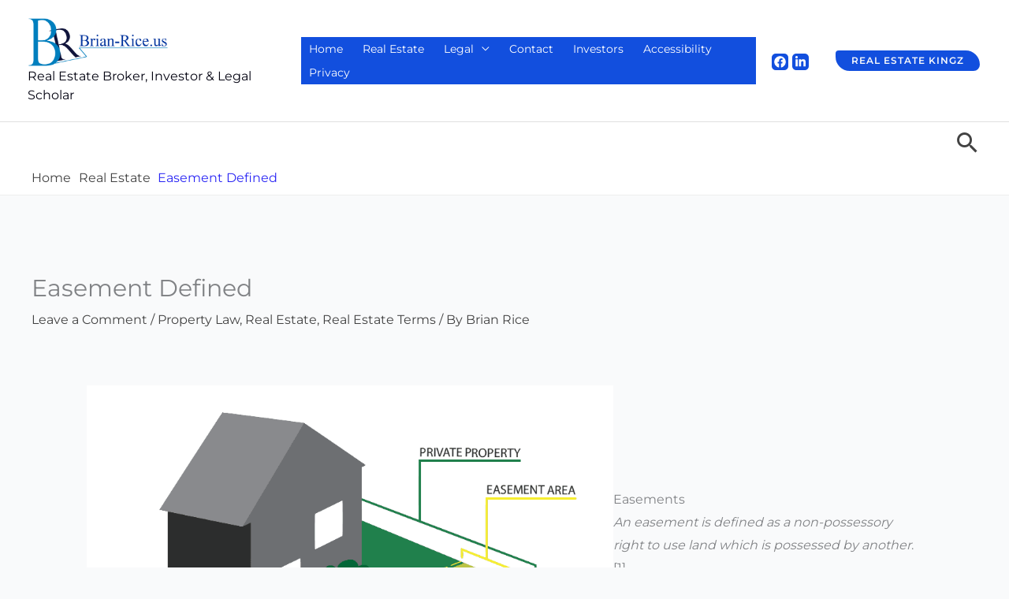

--- FILE ---
content_type: text/css
request_url: https://brian-rice.us/wp-content/themes/astra-child/style.css?ver=1.0.0
body_size: 130
content:
/*
 Theme Name:   Astra Child
 Theme URI:    https://brian-rice.us
 Description: Astra Child Theme for BrianRice.us
 Author:      Brian Rice
 Author URI:  https://brian-rice.us
 Template:    astra
 Version:     1.0.0
 Text Domain: astra-child
*/

/* Child theme base — keep minimal */

.mj-quote-wrap {
  display: inline-block;
  font-family: Georgia, "Times New Roman", serif;
  font-size: 42px;
  font-weight: 500;
  color: #0b1a33;
  line-height: 1.25;
  position: relative;
}

.mj-attrib {
  font-size: 14px;
  font-style: italic;
  letter-spacing: 0.04em;
  position: relative;
  top: -14px;     /* lifts M.J. like the image */
  margin-left: 6px;
  color: #0b1a33;
}


--- FILE ---
content_type: text/css
request_url: https://brian-rice.us/wp-content/themes/astra-child/css/custom.css?ver=1.0.0
body_size: 155
content:
/*======================
MJ Quote Wrap
========================*/
.mj-quote-wrap {
  display: inline-block;
  font-family: Georgia, "Times New Roman", serif;
  font-size: 42px;
  font-weight: 500;
  color: #0b1a33;
  line-height: 1.25;
  position: relative;
}

.mj-attrib {
  font-size: 14px;
  font-style: italic;
  letter-spacing: 0.04em;
  position: relative;
  top: -14px;
  margin-left: 6px;
color: #124fde; /*Original color was #0b1a33*/
}

/*======================
Brian Rice MLS Quote Wrap
========================*/


.br-quote-wrap {
  display: inline-block;
  font-family: Georgia, "Times New Roman", serif;
  font-size: 28px;
  font-weight: 500;
  color: #111827;
  line-height: 1.3;
  position: relative;
}

.br-quote-text {
  display: inline;
}

.br-quote-attrib {
  font-size: 13px;
  font-style: italic;
  letter-spacing: 0.05em;
  position: relative;
  top: -10px;
  margin-left: 8px;
  color: #124fde; /*Original color was #6b7280*/
}
.br-quote-wrap {
  border-bottom: 2px solid #c9a24d;
  padding-bottom: 8px;
}
@media (max-width: 768px) {
  .br-quote-wrap { font-size: 28px; }
}

